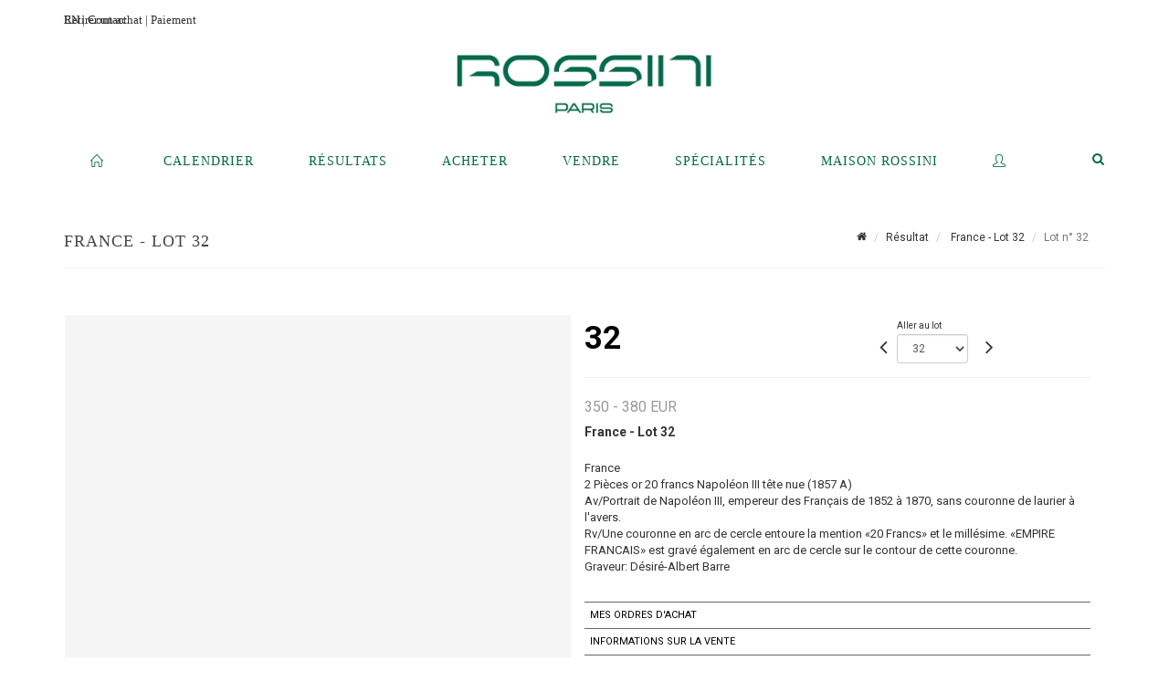

--- FILE ---
content_type: text/html;charset=UTF-8
request_url: https://www.rossini.fr/lot/83460/7653293
body_size: 70702
content:
<!doctype html>
<html lang="fr" class="no-js">
<head>
    <meta http-equiv="Content-Type" content="text/html; charset=UTF-8">
    <meta http-equiv="X-UA-Compatible" content="IE=edge,chrome=1">
    <title> France - Lot 32 </title>
    
    
        



    

     
         
         <meta property="og:title" content="France - Lot 32">
     
    
        <meta name="description" content="Toutes les informations sur le lot France
2 Pièces or 20 francs Napoléon III... - Lot 32 - Rossini"/>
		<meta property="og:description" content="Toutes les informations sur le lot France
2 Pièces or 20 francs Napoléon III... - Lot 32 - Rossini">
    
	
		<meta name="keywords" content="">
	




<meta name="language" content="fr">


<!-- HREF LANG -->


	
		<link rel="alternate" hreflang="en"
			  href="https://www.rossini.fr/en/lot/83460/7653293" />

	
		<link rel="canonical" href="https://www.rossini.fr/lot/83460/7653293" />
	
		<link rel="alternate" hreflang="fr"
			  href="https://www.rossini.fr/lot/83460/7653293" />




<meta name="viewport" content="width=device-width, initial-scale=1, maximum-scale=1"/>
<meta name="author" content="Rossini">
<meta name="identifier-url" content="">
<meta name="layout" content="main"/>
<meta property="og:site_name" content="Rossini">
<meta property="og:locale" content="fr">
<meta property="og:url" content="https://www.rossini.fr/lot/83460/7653293"/>
<meta property="og:image" content="https://medias-static-sitescp.zonesecure.org/sitegenerique/62/logos/logo-0820250915131855.png"/>
<link rel="shortcut icon" href="https://medias-static-sitescp.zonesecure.org/sitegenerique/62/logos/logo-09-_1_20260107154903.ico" type="image/x-icon">
<link rel="icon" href="https://medias-static-sitescp.zonesecure.org/sitegenerique/62/logos/logo-09-_1_20260107154903.ico" />

<!-- GoogleFonts    ============================================= -->
<link href="https://fonts.googleapis.com/css?family=Roboto:" rel="stylesheet"><link href="https://fonts.googleapis.com/css?family=Roboto:700" rel="stylesheet">
<!-- Stylesheets    ============================================= -->

<link rel="stylesheet" href="/assets/bootstrap-2702cc3efe0973add8272e0853ab03a3.css"/>
<link rel="stylesheet" href="/assets/font-awesome/css/font-awesome.min-84f0e98c247f3592f710ccde278d799c.css"/>
<link rel="stylesheet" href="/assets/style-6f91c0476104ee16f6fea9387a0decc9.css"/>
<link rel="stylesheet" href="/assets/font-icons-2145a7dee7ed7e44ae2f1897272842b8.css"/>
<link rel="stylesheet" href="/assets/icomoon-36189714d365d3d2ad41c87302fc4927.css"/>
<link rel="stylesheet" href="/assets/animate-ca9c031f7663c9e52b815d368f541c0e.css"/>
<link rel="stylesheet" href="/assets/magnific-popup-bd76b2742b05e58017f0fe452a612c2c.css"/>
<link rel="stylesheet" href="/assets/responsive-8fa874eb92fb7932dfb539001ee06bdd.css"/>


<!-- REVOLUTION SLIDER	============================================= -->
<link rel="stylesheet" href="https://cdn.drouot.com/assets?name=revolution_slider/css/layers.css">
<link rel="stylesheet" href="https://cdn.drouot.com/assets?name=revolution_slider/css/settings.css">
<link rel="stylesheet" href="https://cdn.drouot.com/assets?name=revolution_slider/css/navigation.css">


<link rel="stylesheet" href="/assets/jquery_toast/jquery.toast-45c7a0d117e54c9e9a29b32ba06784a8.css"/>
<link rel="stylesheet" href="/assets/cp-088cf35f8f3474c63d77b7860a79b0ee.css"/>
<script type="text/javascript" src="https://cdn.drouot.com/assets?name=cpg/jquery-743584baf8fc09dcd82ba03b2c8d990e.js"></script>

<!--[if lt IE 9]>
    <script src="http://css3-mediaqueries-js.googlecode.com/svn/trunk/css3-mediaqueries.js"></script>
<![endif]-->

<!-- CAROUSEL	============================================= -->
<script type="text/javascript" src="/assets/include/carousel-plugin/owl.carousel.min-58f126a356f7a1eb5ef4de741979f957.js" ></script>

<style type="text/css">
.openseadragon { background-color: #ffffff; border: 1px solid #ffffff; color: #333333; height: 600px; width: 400px; }
/* ******************************** GENERAL OPTIONS ******************************** */
.cpgen-container{
width:100%;margin-left:auto;margin-right:auto;padding-left : 0px ; padding-top : 0px ;padding-right : 0px ; padding-bottom : 0px ;}

/* ******************************** TYPOGRAPHY ******************************** */

    /*  BODY ============== */
    body {color : #333333;text-transform: none;font-family: Roboto, Arial, Helvetica, sans-serif ;/*font-style : ;font-weight : ;*/font-size : 14px;letter-spacing : 0px;}
    body a:link {color : #333333;}
    body a:visited {color : #333333;}
    body a:hover {color : #333333;}

    /*  NAV ============== */
    nav {color : #05694B;text-transform: uppercase;font-family: Georgia, serif, Arial, Helvetica, sans-serif ;/*font-style : ;font-weight : ;*/font-size : 14px;letter-spacing : 0px;}
    nav a:link {color : #05694B;}
    nav a:visited {color : #05694B;}
    nav a:hover {color : #000000;}

    /*  FOOTER ============== */
    footer {color : #ffffff;text-transform: none;font-family: Roboto, Arial, Helvetica, sans-serif ;/*font-style : ;font-weight : ;*/font-size : 14px;letter-spacing : 0px;}
    footer a:link {color : #ffffff;}
    footer a:visited {color : #ffffff;}
    footer a:hover {color : #ffffff;}

    /*  H1 ============== */
    h1 {color : #05694B;text-transform: uppercase;font-family: Georgia, serif, Arial, Helvetica, sans-serif ;/*font-style : ;font-weight : ;*/font-size : 23px;letter-spacing : 0px;}
    h1 a:link {color : #05694B;}
    h1 a:visited {color : #05694B;}
    h1 a:hover {color : #05694B;}

    /*  H2 ============== */
    h2 {color : #05694B;text-transform: none;font-family: Roboto, Arial, Helvetica, sans-serif ;/*font-style : ;font-weight : ;*/font-size : 15px;letter-spacing : 0px;}
    h2 a:link {color : #05694B;}
    h2 a:visited {color : #05694B;}
    h2 a:hover {color : #05694B;}

    /*  H3 ============== */
    h3 {color : #05694B;text-transform: none;font-family: Roboto, Arial, Helvetica, sans-serif ;/*font-style : ;font-weight : ;*/font-size : 16px;letter-spacing : 0px;}
    h3 a:link {color : #05694B;}
    h3 a:visited {color : #05694B;}
    h3 a:hover {color : #05694B;}

    /*  H4 ============== */
    h4 {color : #05694B;text-transform: none;font-family: Roboto, Arial, Helvetica, sans-serif ;/*font-style : ;font-weight : ;*/font-size : 15px;letter-spacing : 0px;}
    h4 a:link {color : #05694B;}
    h4 a:visited {color : #05694B;}
    h4 a:hover {color : #05694B;}

    /*  H5 ============== */
    h5 {color : #05694B;text-transform: none;font-family: Roboto, Arial, Helvetica, sans-serif ;/*font-style : ;font-weight : ;*/font-size : 14px;letter-spacing : 0px;}
    h5 a:link {color : #05694B;}
    h5 a:visited {color : #05694B;}
    h5 a:hover {color : #05694B;}

    /*  H6 ============== */
    h6 {color : #05694B;text-transform: none;font-family: Roboto, Arial, Helvetica, sans-serif ;/*font-style : ;font-weight : ;*/font-size : 14px;letter-spacing : 0px;}
    h6 a:link {color : #05694B;}
    h6 a:visited {color : #05694B;}
    h6 a:hover {color : #05694B;}


/* ******************************** LOGO ******************************** */
#cpgenlogo{margin-left : px ;margin-top : px ;margin-right : px ;margin-bottom : px ; float: left;}

/* ******************************** HEADER ******************************** */

.cpgen-header {padding-left : 0px ;padding-top : 0px ;
padding-right : 0px ;padding-bottom : 20px ;margin-left : 0px ;margin-top : 0px ;margin-right : 0px ;margin-bottom : 0px ;background-color : #ffffff ;border-top: 0px solid #ffffff;border-bottom: 0px solid #ffffff;}


/* ******************************** MENU ******************************** */
#cpgen-menu {background-color : #ffffff;}
#header.sticky-header #primary-menu ul li {padding-left : 0px ;padding-top : 0px ;padding-right : 0px ;padding-bottom : 20px;}
#cpgen-menu li:hover{background:#ffffff;}
#primary-menu {font-weight: normal !important;background-color : #ffffff;float:left;}
#header.sticky-header:not(.static-sticky) #primary-menu > ul > li > a {line-height:40px;}
#header.sticky-header #header-wrap{height: 40px;background-color : #ffffff;color : #477380 ;}
#header.sticky-header #header-wrap img{max-height:40px;}
#primary-menu , #primary-menu.style-2 {height: 40px;}
#primary-menu.style-2 > div > ul > li > a{height: 40px;}
.device-sm #header.sticky-style-2 #header-wrap, .device-xs #header.sticky-style-2 #header-wrap, .device-xxs #header.sticky-style-2 #header-wrap{background-color : #ffffff;}
#header.sticky-style-2 #header-wrap, #header.sticky-style-3 #header-wrap, #primary-menu.style-2 > div > ul > li > a {height:40px;line-height:40px}
#primary-menu.style-2 ul ul, #primary-menu.style-2 ul li .mega-menu-content{top:40px}

#primary-menu-trigger {background-color:#ffffff !important;}
#primary-menu-trigger .icon-reorder{color:#05694B !important;}
#header.transparent-header.full-header #primary-menu > ul { border-right-color: rgba(0,0,0,0.1); }
#primary-menu ul {list-style: none;	height:40px;	margin: 0;}
#primary-menu > ul {float: left; }
#primary-menu ul li.mega-menu { position: inherit; }
#primary-menu ul li:first-child { margin-left: 0; }
#primary-menu ul li a {padding-left : 29px ;padding-top : 3px ;padding-right : 29px;padding-bottom : 3px ; height: 40px;line-height: 40px;}
#primary-menu ul li .mega-menu-content {background-color: #ffffff;	border-top: 2px solid #ffffff;}
#primary-menu ul ul{background-color: #ffffff; width:250px;display: none;}
#primary-menu ul ul a {	color: #05694B !important;}
#primary-menu ul ul li:hover > a {background-color: #ffffff !important;color: #05694B!important;}
#primary-menu .dropdown hr{color : #ffffff;}
#primary-menu .container #top-search form input{color: #05694B!important;}
#primary-menu .container #top-search form input::placeholder {color:#05694B!important;}

/* ******************************** BACKGROUND ******************************** */
body{background-color:#ffffff;background-image: ;background-repeat: ;}


/* ******************************** FOOTER ******************************** */
#footer{padding-left : 0px ;padding-top : 35px ;padding-right : 0px ;padding-bottom : 0px ;margin-left : 0px ;margin-top : 0px ;margin-right : 0px ;margin-bottom : 0px ;border-top: 1px solid #05694B;border-bottom: 0px solid #05694B ;background : #05694b;color : #ffffff ; }
#footer a{#ffffff ;}



/* ******************************** SOCIAL ******************************** */
.cpgen-header .cpgen-social {font-size:1000;color:#000000;}
.cpgen-footer .cpgen-social {font-size:10;color:#000000;}

#primary-menu ul li .mega-menu-content  {width: 100% !important; }
</style>
<link rel="stylesheet" href="https://medias-static-sitescp.zonesecure.org/sitegenerique/62/css/cssFile20260122104713.css" type="text/css" />

<script type="text/javascript" src="https://cdn.drouot.com/assets?name=cpg/cookiechoices-abc20e1381d834f5f6bf5378262b9b5c.js"></script>
<script>
    window.dataLayer = window.dataLayer || [];
    function gtag(){dataLayer.push(arguments);}

    gtag('consent', 'default', {
        'ad_storage': 'denied',
        'ad_user_data': 'denied',
        'ad_personalization': 'denied',
        'analytics_storage': 'denied'
    });
</script>

    <!-- Google tag (gtag.js) -->
        <script async src="https://www.googletagmanager.com/gtag/js?id=G-M2VJ74SB5S"></script>
        <script>
            if (!isTrackingActivated()) {
                window['ga-disable-G-M2VJ74SB5S'] = true;
            } else {
                gtag('js', new Date());
                gtag('config', 'G-M2VJ74SB5S');
                updateGtagConsent('granted');
            }
        </script>
    <!-- End Google tag (gtag.js) -->




    <link rel="stylesheet" href="https://cdnjs.cloudflare.com/ajax/libs/font-awesome/6.5.0/css/all.min.css">


    
    <script src="https://cdn.jsdelivr.net/npm/vanilla-lazyload@17.1.2/dist/lazyload.min.js"></script>

</head>
<body class="fr">



<div class="cpgen-container">
    
    <div class="cpgen-header">
        
            <div id="top-bar">
    <div class="container clearfix">
        <div class="col_half nobottommargin flags">
            <div class="top-links">
                
    
        <a href="/en/lot/83460/7653293" class="languegb">
            <img src="/assets/flags/gb-91583bd9501e5849846045852a312edf.png" />
        </a>
    

    


                <a href="/ou-nous-trouver" target="_blank">Contact</a>
            </div>
        </div>

        <div class="col_half fright  nobottommargin social">
            <div id="top-social">
                <ul>
    

    

    

    

    

        

            <li><a target="_blank"
                   href="https://www.instagram.com/rossini_auction/?hl=fr"
                   class="si-instagram"><span class="ts-icon"><i class="icon-instagram"></i>
                </span><span class="ts-text">instagram</span></a></li>

        
    

    

    

    

        

            <li><a target="_blank"
                   href="https://www.facebook.com/RossiniMaisonDeVentesAuxEncheres/"
                   class="si-facebook"><span class="ts-icon"><i class="icon-facebook"></i>
                </span><span class="ts-text">facebook</span></a></li>

        
    

    

    

</ul>
            </div>
        </div>
    </div>
</div>
<header id="header" class="header6 sticky-style-2">
    <div class="container clearfix">
        <div id="primary-menu-trigger"><i class="icon-reorder"></i></div>
        <div id="cpgenlogo">
            <!-- Logo  ============================================= -->
            <div id="logo">
                <a href="/"
                   class="standard-logo"
                   data-dark-logo="https://medias-static-sitescp.zonesecure.org/sitegenerique/62/logos/logo-0820250915131855.png">
                    <img style=""
                         src="https://medias-static-sitescp.zonesecure.org/sitegenerique/62/logos/logo-0820250915131855.png"
                         alt="Rossini">
                </a>
                <a href="/"
                   class="retina-logo"
                   data-dark-logo="https://medias-static-sitescp.zonesecure.org/sitegenerique/62/logos/logo-0820250915131855.png"><img src="https://medias-static-sitescp.zonesecure.org/sitegenerique/62/logos/logo-0820250915131855.png" alt="Rossini"></a>
            </div>
            <!-- #logo end -->
        </div>
        <div class="texteHeader">
            <a href="/retraits-des-objets" target="_blank">Retirer un achat</a> | <a href="/paiement-en-ligne" target="_blank">Paiement</a>
        </div>
    </div>
    <div id="cpgen-menu">
        <div id="header-wrap"
             class="container">
            <nav id="primary-menu" class="style-2">
    <div class="container clearfix">
        <ul>

    <li>
        
            <a href="/" >
                <div>
                    <i class='icon-line2-home'></i>
                </div>
            </a>
        
        
    </li>

    <li>
        
            <a href="/ventes-a-venir" >
                <div>
                    Calendrier
                </div>
            </a>
        
        
    </li>

    <li>
        
            <a href="/resultats" >
                <div>
                    Résultats
                </div>
            </a>
        
        
    </li>

    <li>
        
            <a href="#" >
                <div>
                    Acheter
                </div>
            </a>
        
        
            <ul>
                

    <li>
        
            <a href="/retraits-des-objets" >
                <div>
                    Retrait des objets
                </div>
            </a>
        
        
    </li>

    <li>
        
            <a href="/paiement-en-ligne" >
                <div>
                    Paiement en ligne
                </div>
            </a>
        
        
    </li>

    <li>
        
            <a href="/caution-en-ligne" >
                <div>
                    Dépôt de caution
                </div>
            </a>
        
        
    </li>

            </ul>
        
    </li>

    <li>
        
            <a href="#" >
                <div>
                    Vendre
                </div>
            </a>
        
        
            <ul>
                

    <li>
        
            <a href="/prestations" >
                <div>
                    Les prestations
                </div>
            </a>
        
        
    </li>

    <li>
        
            <a href="/vendre" >
                <div>
                    Conditions de ventes Vendeur
                </div>
            </a>
        
        
    </li>

    <li>
        
            <a href="#" >
                <div>
                    Estimation en région
                </div>
            </a>
        
        
            <ul>
                

    <li>
        
            <a href="/estimation-auvergne-rhone-alpes" >
                <div>
                    Auvergne-Rhône-Alpes
                </div>
            </a>
        
        
    </li>

    <li>
        
            <a href="/estimation-bourgogne-franche-Comte" >
                <div>
                    Bourgogne-Franche-Comté
                </div>
            </a>
        
        
    </li>

    <li>
        
            <a href="/estimation-bretagne" >
                <div>
                    Bretagne
                </div>
            </a>
        
        
    </li>

    <li>
        
            <a href="/estimation-centre-val-de-loire" >
                <div>
                    Centre-Val de Loire
                </div>
            </a>
        
        
    </li>

    <li>
        
            <a href="/estimation-corse" >
                <div>
                    Corse
                </div>
            </a>
        
        
    </li>

    <li>
        
            <a href="/estimation-grand-est" >
                <div>
                    Grand Est
                </div>
            </a>
        
        
    </li>

    <li>
        
            <a href="/estimation-ile-de-france" >
                <div>
                    Île-de-France
                </div>
            </a>
        
        
    </li>

    <li>
        
            <a href="/estimation-normandie" >
                <div>
                    Normandie
                </div>
            </a>
        
        
    </li>

    <li>
        
            <a href="/estimation-nouvelle-aquitaine" >
                <div>
                    Nouvelle-Aquitaine
                </div>
            </a>
        
        
    </li>

    <li>
        
            <a href="/estimation-occitanie" >
                <div>
                    Occitanie
                </div>
            </a>
        
        
    </li>

    <li>
        
            <a href="/estimation-pays-de-la-loire" >
                <div>
                    Pays de la Loire
                </div>
            </a>
        
        
    </li>

    <li>
        
            <a href="/estimation-provence-cote-azur" >
                <div>
                    Provence-Alpes-Côte d'Azur
                </div>
            </a>
        
        
    </li>

    <li>
        
            <a href="/estimation-etranger" >
                <div>
                    Etranger
                </div>
            </a>
        
        
    </li>

            </ul>
        
    </li>

    <li>
        
            <a href="/estimation-en-ligne" >
                <div>
                    Estimations en ligne
                </div>
            </a>
        
        
    </li>

    <li>
        
            <a href="/salle-des-ventes" >
                <div>
                    Salle des ventes
                </div>
            </a>
        
        
    </li>

            </ul>
        
    </li>

    <li>
        
            <a href="/specialites" >
                <div>
                    Spécialités
                </div>
            </a>
        
        
    </li>

    <li>
        
            <a href="#" >
                <div>
                    Maison Rossini
                </div>
            </a>
        
        
            <ul>
                

    <li>
        
            <a href="/a-propos" >
                <div>
                    À propos
                </div>
            </a>
        
        
    </li>

    <li>
        
            <a href="/equipe" >
                <div>
                    L'équipe rossini
                </div>
            </a>
        
        
    </li>

    <li>
        
            <a href="/ou-nous-trouver" >
                <div>
                    Contact
                </div>
            </a>
        
        
    </li>

    <li>
        
            <a href="/newsletter" >
                <div>
                    Newsletter
                </div>
            </a>
        
        
    </li>

    <li>
        
            <a href="/actualites" >
                <div>
                    Nos actualités
                </div>
            </a>
        
        
    </li>

            </ul>
        
    </li>

    <li>
        
            <a href="https://int.rossini.fr/membre/login" target='_blank'>
                <div>
                    <i class='icon-line2-user'></i>
                </div>
            </a>
        
        
    </li>
</ul>
            
<div id="top-cart">
    <a href="#" id="top-cart-trigger">
        <i class="icon-legal"></i>
    </a>
    <div class="top-cart-content" id="top-cart-content">
        <div class="top-cart-title">
            <p>Ordres d'achats </p>
        </div>
        <div class="top-cart-items" id="top-cart-items">
            <template id="cart-item-list">
                <div class="top-cart-item clearfix">
                    <div class="top-cart-item-desc">
                        <a href="/null/null"></a>
                        <span class="top-cart-item-price"></span>
                        <span class="top-cart-item-price"></span>
                    </div>
                </div>
            </template>
        </div>
    </div>
</div><!-- #top-cart end -->

<script type="text/javascript">
    function getQueryVariable(variable) {
        let query = window.location.search.substring(1);
        let vars = query.split('&');
        for (let i = 0; i < vars.length; i++) {
            let pair = vars[i].split("=");
            if (pair[0] === variable) {return pair[1];}
        }
        return false;
    }
    $(document).ready(function() {
        panierSize = 0;
        if (window.localStorage.getItem("panier") !== null && window.localStorage.getItem("panier") !== '') {
            panier = getPanier();
            panierSize = Object.keys(panier.lots).length;
        }
        if (window.location.search.indexOf("okLots") !== -1) {
            let lotIds = getQueryVariable("okLots").split(",");
            for (let i in lotIds) {
                deleteOrdre(lotIds[i]);
            }
            panierSize = Object.keys(panier.lots).length;
        }
        if (panierSize > 0) {
            $.toast({
                icon: 'info',
                text : "<p class=''>N'oubliez pas de valider définitivement vos ordres d'achat dans votre <a href='/ordre'>panier</a>.</p>",
                allowToastClose: true,
                showHideTransition : 'slide',  // It can be plain, fade or slide
                hideAfter : false,             // `false` to make it sticky or time in miliseconds to hide after
                stack : 2,                     // `false` to show one stack at a time count showing the number of toasts that can be shown at once
                textAlign : 'left',            // Alignment of text i.e. left, right, center
                position : 'top-right'       // bottom-left or bottom-right or bottom-center or top-left or top-right or top-center or mid-center or an object representing the left, right, top, bottom values to position the toast on page
            })
            Object.keys(panier.lots).forEach(function (lotId) {
                let t = document.querySelector('#cart-item-list');
                let a = t.content.querySelectorAll("a");
                a[0].textContent = "lot n° "+panier.lots[lotId].n;
                let s = t.content.querySelectorAll("span");
                s[0].textContent = panier.lots[lotId].d;
                if (panier.lots[lotId].m === -1) {
                    s[1].textContent = 'Enchère Téléphone';
                } else {
                    s[1].textContent = panier.lots[lotId].m + ' ' + panier.lots[lotId].c;
                }

                let x = document.getElementById("top-cart-items");
                let clone = document.importNode(t.content, true);
                x.appendChild(clone)
            })

            let panierSizeSpan = document.createElement("span");
            panierSizeSpan.textContent = window.panierSize.toString();
            document.getElementById("top-cart-trigger").appendChild(panierSizeSpan);

            let btnPanier = document.createElement("a");
            btnPanier.rel = "nofollow";
            btnPanier.className = "button button-3d button-small nomargin fright";
            btnPanier.textContent = 'Envoyer mes ordres';
            btnPanier.href = '/null/null';
            let btnPanierDiv = document.createElement("div");
            btnPanierDiv.className = "top-cart-action clearfix";
            btnPanierDiv.appendChild(btnPanier);

            document.getElementById("top-cart-content").appendChild(btnPanierDiv);
        } else {
            let panierList = document.createElement("p");
            panierList.textContent = "Votre liste d'ordre est vide, naviguez dans le catalogue pour ajouter vos ordres.";
            document.getElementById("top-cart-items").appendChild(panierList);
        }

    });
</script>

            
                <div id="top-search">
                    <a href="#" id="top-search-trigger"><i class="icon-search3"></i><i class="icon-line-cross"></i></a>
                    <form action="/recherche" method="get">
                        <input type="text" name="query" class="form-control" value="" placeholder="Recherchez un lot, un artiste">
                        <input type="submit" class="loupe" id="AccueilBtChercher" value="">
                    </form>
                </div>
            
    </div>
</nav>
        </div>
    </div>
</header>

        
    </div>

    <div class="container">
        
        
            <div class="clear"></div>

<div class="basic layoutsPage">
    <div class="layoutsExemple col-md-12">
        
<section id="page-title" class="page-title-mini page-title-nobg">
    <div class="clearfix">
        <h1>
            France - Lot 32
        </h1>
        <ol class="breadcrumb">
            <li><a href='/'>
                <icon class='icon-home2'></icon>
            </a></li>
            <li><a href='/resultats'>Résultat</a>
            </li>
            <li><a href="/catalogue/83460-pieces-dor-bijoux-montres-orfevrerie-mode">
                France - Lot 32
            </a></li>
            <li class="active">Lot n° 32&nbsp;</li>
        </ol>
    </div>
</section>
<section id="content">
    <div class="detailLot content-wrap Vente83460 Etude162 Etude2">
            <div class="single-product">
                <div class="product">
                    <div class="col-xs-12 col-md-6 product-img noPaddingLeft">
                        
                            
<script type="text/javascript" src="https://cdn.drouot.com/assets?name=openseadragon/openseadragon.min.js"></script>
<div class="col-xs-12 padding0">
    <div id="zoomImage" class="openseadragon">
        <div id="toolbarDiv"></div>
        
        <script type="text/javascript">
            var viewer = OpenSeadragon({
                        id:            "zoomImage",
                        prefixUrl:     "https://cdn.drouot.com/assets?name=openseadragon/images/",
                        showNavigator:  true,
                        toolbar:       "toolbarDiv",
                        nextButton:     "next",
                        previousButton: "previous",
                        autoHideControls: false,
                        maxZoomPixelRatio: 3,
                        minZoomPixelRatio: 0.5,
                        navigatorSizeRatio: 0.12,
                        controlsFadeDelay: 0,
                        controlsFadeLength: 500,
                        showReferenceStrip: false,
                        animationTime: 0.8,
                        imageSmoothingEnabled: true,
                    });
                    $(document).ready(function() {
//                        setTimeout( function(){
//                                   innerHTML2 = $(".intercom-launcher-discovery-frame").contents().find("html").html();
//                                   innerHTML = $('.intercom-launcher-frame').contents().find("html").html();
//                                   innerHTML3 = $("#intercom-frame").contents().find("html").html();
//                               }, 3000);
                        var tiles = [
                            
                        ];
                        var tile = 0;
                        var length = tiles.length - 2;
                        viewer.addTiledImage(tiles[0]); //init sur la première image
                        $(".thumbPreview").click(function() { //quand on clique ça change l'image
                            tile = parseInt($(this).data("thumb-index"));
                            viewer.close();
                            viewer.addTiledImage(tiles[parseInt($(this).data("thumb-index"))]);
                        });
                        var container = $('div.image-container');
                        $("#next").click(function() {
                            if (tile <= length) {
                                tile++;
                            } else {
                                tile = 0;
                            }
                            viewer.close();
                            viewer.addTiledImage(tiles[tile]);
                            scrollTo=$("#thumbImage-"+tile);
                            container.animate({
                                scrollTop: scrollTo.offset().top - container.offset().top + container.scrollTop()
                            })
                        });
                        $("#previous").click(function() {
                            if (tile === 0) {
                                tile = length + 1;
                            } else {
                                tile--;
                            }
                            viewer.close();
                            viewer.addTiledImage(tiles[tile]);
                            scrollTo=$("#thumbImage-"+tile);
                            container.animate({
                                scrollTop: scrollTo.offset().top - container.offset().top + container.scrollTop()
                            })
                        });
        });

    </script>
        <noscript>
            
        </noscript>
    </div>
</div>

<div class="clear"></div>
<div class="col-xs-12 noPaddingLeft thumbBlocmaster">
    
</div>
                        
                    </div>

                    <div class="col-xs-12 col-md-6 product-desc">
                        <div class="fiche_numero_lot">
                            <span class="fiche_lot_label">Lot</span> <span class="fiche_lot_labelnum">n°</span> <span class="fiche_lot_num">32</span>
                        </div>
                        <div class="col-md-5 padding0 floatRight">
                            
<div class="lot_navigation">
    <div class="lot_prec_suiv">
        <span class="lot_precedent col-xs-1 padding0" onclick="javascript:jQuery('#preview-form').submit()">
            
                <form id="preview-form" method="post" action="/action/goToLot?id=7653291" style="display: inline-block;margin-top: 7px;">
                    <input type="hidden" name="cpId" value="62"/>
                    <input type="hidden" name="venteId" value="83460"/>
                    <input type="hidden" name="newLang" value="fr"/>
                    <i class="icon-angle-left" style="font-size:24px;cursor:pointer;"></i>
                </form>
            
        </span>
        <span class="lot_combo col-xs-6 col-md-5 padding0 alignCenter">
            <span class="info_cache font10 alignCenter">Aller au lot</span>
            <form id="combo-form" class="form-group"
                  action="/action/goToLot"
                  method="post"
                  style="display: inline-block;">
                <input type="hidden" name="cpId" value="62"/>
                <input type="hidden" name="venteId" value="83460"/>
                <input type="hidden" name="newLang" value="fr"/>
                <select id="combo-num" class="form-control" name="id" style="height:32px; width:auto; font-size: 12px; min-width:75px; " onchange="this.form.submit()" >
<option value="7653231" >1</option>
<option value="7653233" >2</option>
<option value="7653235" >3</option>
<option value="7653237" >4</option>
<option value="7653239" >5</option>
<option value="7653241" >6</option>
<option value="7653243" >7</option>
<option value="7653245" >8</option>
<option value="7653247" >9</option>
<option value="7653249" >10</option>
<option value="7653251" >11</option>
<option value="7653253" >12</option>
<option value="7653255" >13</option>
<option value="7653257" >14</option>
<option value="7653259" >15</option>
<option value="7653261" >16</option>
<option value="7653263" >17</option>
<option value="7653265" >18</option>
<option value="7653267" >19</option>
<option value="7653269" >20</option>
<option value="7653271" >21</option>
<option value="7653273" >22</option>
<option value="7653275" >23</option>
<option value="7653277" >24</option>
<option value="7653279" >25</option>
<option value="7653281" >26</option>
<option value="7653283" >27</option>
<option value="7653285" >28</option>
<option value="7653287" >29</option>
<option value="7653289" >30</option>
<option value="7653291" >31</option>
<option value="7653293" selected="selected" >32</option>
<option value="7653295" >33</option>
<option value="7653297" >34</option>
<option value="7653299" >35</option>
<option value="7653301" >36</option>
<option value="7653303" >37</option>
<option value="7653305" >38</option>
<option value="7653307" >39</option>
<option value="7653309" >40</option>
<option value="7653311" >41</option>
<option value="7653313" >42</option>
<option value="7653315" >43</option>
<option value="7653317" >44</option>
<option value="7653319" >45</option>
<option value="7653321" >46</option>
<option value="7653323" >47</option>
<option value="7653325" >48</option>
<option value="7653327" >49</option>
<option value="7653329" >50</option>
<option value="7653331" >51</option>
<option value="7653333" >52</option>
<option value="7653335" >53</option>
<option value="7653337" >54</option>
<option value="7653339" >55</option>
<option value="7653341" >56</option>
<option value="7653343" >57</option>
<option value="7653345" >58</option>
<option value="7653347" >59</option>
<option value="7653349" >60</option>
<option value="7653351" >61</option>
<option value="7653353" >62</option>
<option value="7653355" >63</option>
<option value="7653357" >64</option>
<option value="7653359" >65</option>
<option value="7653361" >66</option>
<option value="7653363" >67</option>
<option value="7653365" >68</option>
<option value="7653367" >69</option>
<option value="7653369" >70</option>
<option value="7653371" >71</option>
<option value="7653373" >72</option>
<option value="7653375" >73</option>
<option value="7653377" >74</option>
<option value="7653379" >75</option>
<option value="7653381" >76</option>
<option value="7653383" >77</option>
<option value="7653385" >78</option>
<option value="7653387" >79</option>
<option value="7653389" >80</option>
<option value="7653391" >81</option>
<option value="7653393" >82</option>
<option value="7653395" >83</option>
<option value="7653397" >84</option>
<option value="7653399" >85</option>
<option value="7653401" >86</option>
<option value="7653403" >87</option>
<option value="7653405" >88</option>
<option value="7653407" >89</option>
<option value="7653409" >90</option>
<option value="7653411" >91</option>
<option value="7653413" >92</option>
<option value="7653415" >93</option>
<option value="7653417" >94</option>
<option value="7653419" >95</option>
<option value="7653421" >96</option>
<option value="7653423" >97</option>
<option value="7653425" >98</option>
<option value="7656731" >99-B</option>
<option value="7656733" >99-C</option>
<option value="7653427" >99</option>
<option value="7653429" >100</option>
<option value="7653431" >101</option>
<option value="7653433" >102</option>
<option value="7653435" >103</option>
<option value="7653437" >104</option>
<option value="7653439" >105</option>
<option value="7653441" >106</option>
<option value="7653443" >107</option>
<option value="7653445" >108</option>
<option value="7653447" >109</option>
<option value="7653449" >110</option>
<option value="7653451" >111</option>
<option value="7653453" >112</option>
<option value="7653455" >113</option>
<option value="7653457" >114</option>
<option value="7653459" >115</option>
<option value="7653461" >116</option>
<option value="7653463" >117</option>
<option value="7653465" >118</option>
<option value="7653467" >119</option>
<option value="7653469" >120</option>
<option value="7653471" >121</option>
<option value="7653473" >122</option>
<option value="7653475" >123</option>
<option value="7653477" >124</option>
<option value="7653479" >125</option>
<option value="7653481" >126</option>
<option value="7653483" >127</option>
<option value="7653485" >128</option>
<option value="7653487" >129</option>
<option value="7653489" >130</option>
<option value="7653491" >131</option>
<option value="7653493" >132</option>
<option value="7653495" >133</option>
<option value="7653497" >134</option>
<option value="7653499" >135</option>
<option value="7653501" >136</option>
<option value="7653503" >137</option>
<option value="7653505" >138</option>
<option value="7653507" >139</option>
<option value="7653509" >141</option>
<option value="7653511" >142</option>
<option value="7653513" >143</option>
<option value="7653515" >144</option>
<option value="7653517" >145</option>
<option value="7653519" >146</option>
<option value="7653521" >147</option>
<option value="7653523" >148</option>
<option value="7653525" >149</option>
<option value="7653527" >150</option>
<option value="7653529" >151</option>
<option value="7653531" >152</option>
<option value="7653533" >153</option>
<option value="7653535" >154</option>
<option value="7653537" >155</option>
<option value="7653539" >156</option>
<option value="7653541" >157</option>
<option value="7653543" >158</option>
<option value="7653545" >159</option>
<option value="7653547" >160</option>
<option value="7698341" >161-F</option>
<option value="7698343" >161-G</option>
<option value="7698345" >161-H</option>
<option value="7698347" >161-I</option>
<option value="7698339" >161-E</option>
<option value="7653549" >161</option>
<option value="7698333" >161-B</option>
<option value="7698335" >161-C</option>
<option value="7698337" >161-D</option>
<option value="7653551" >162</option>
<option value="7653553" >163</option>
<option value="7653555" >164</option>
<option value="7653557" >165</option>
<option value="7653559" >166</option>
<option value="7653561" >167</option>
<option value="7653563" >168</option>
<option value="7653565" >169</option>
<option value="7653567" >170</option>
<option value="7656737" >170-C</option>
<option value="7656735" >170-B</option>
<option value="7653569" >171</option>
<option value="7653571" >172</option>
<option value="7653573" >173</option>
<option value="7653575" >174</option>
<option value="7653577" >175</option>
<option value="7653579" >176</option>
<option value="7653581" >177</option>
<option value="7653583" >178</option>
<option value="7653585" >179</option>
<option value="7653587" >180</option>
<option value="7653589" >181</option>
<option value="7653591" >182</option>
<option value="7653593" >183</option>
<option value="7653595" >184</option>
<option value="7653597" >185</option>
<option value="7653599" >186</option>
<option value="7653601" >187</option>
<option value="7653603" >188</option>
<option value="7653605" >189</option>
<option value="7656739" >189-B</option>
<option value="7657745" >189-C</option>
<option value="7653613" >190-D</option>
<option value="7653607" >190</option>
<option value="7653609" >190-B</option>
<option value="7653611" >190-C</option>
<option value="7653615" >190-E</option>
<option value="7653617" >190-F</option>
<option value="7653619" >191</option>
<option value="7653621" >192</option>
<option value="7653623" >193</option>
<option value="7653625" >194</option>
<option value="7653627" >195</option>
<option value="7653629" >195-B</option>
<option value="7653631" >196</option>
<option value="7653633" >197</option>
<option value="7653635" >198</option>
<option value="7653637" >199</option>
<option value="7653639" >200</option>
<option value="7653641" >201</option>
<option value="7653643" >202</option>
<option value="7653645" >203</option>
<option value="7653647" >204</option>
<option value="7653649" >205</option>
<option value="7653651" >206</option>
<option value="7657747" >206-B</option>
<option value="7653653" >207</option>
<option value="7653655" >208</option>
<option value="7653657" >209</option>
<option value="7653659" >210</option>
<option value="7653661" >211</option>
<option value="7653663" >212</option>
<option value="7653665" >213</option>
<option value="7653667" >214</option>
<option value="7653669" >215</option>
<option value="7653671" >216</option>
<option value="7653673" >218</option>
<option value="7693695" >219-B</option>
<option value="7653675" >219</option>
<option value="7653677" >220</option>
<option value="7653679" >221</option>
<option value="7653681" >222</option>
<option value="7653683" >223</option>
<option value="7653685" >224</option>
<option value="7653687" >225</option>
<option value="7653689" >226</option>
<option value="7653691" >227</option>
<option value="7653693" >228</option>
<option value="7653695" >229</option>
<option value="7653697" >230</option>
<option value="7653699" >231</option>
<option value="7653701" >232</option>
<option value="7653703" >233</option>
<option value="7653705" >234</option>
<option value="7653707" >235</option>
<option value="7653709" >236</option>
<option value="7653711" >237</option>
<option value="7653713" >238</option>
<option value="7653715" >239</option>
<option value="7653717" >240</option>
<option value="7653719" >241</option>
<option value="7653721" >242</option>
<option value="7653723" >243</option>
<option value="7653725" >244</option>
<option value="7653727" >245</option>
<option value="7653729" >246</option>
<option value="7653731" >247</option>
<option value="7653733" >248</option>
<option value="7653735" >249</option>
<option value="7653737" >250</option>
<option value="7653739" >251</option>
<option value="7653741" >252</option>
<option value="7653743" >253</option>
<option value="7653745" >254</option>
<option value="7653747" >255</option>
<option value="7653749" >256</option>
<option value="7653751" >257</option>
<option value="7653753" >258</option>
<option value="7653755" >259</option>
<option value="7653757" >260</option>
<option value="7653759" >261</option>
<option value="7653761" >262</option>
<option value="7653763" >263</option>
<option value="7653765" >264</option>
<option value="7653767" >265</option>
</select>

            </form>
        </span>
        <span class="lot_suivant col-xs-1 noPaddingRight noPaddingLeft" onclick="javascript:jQuery('#next-form').submit()">
            
                <form id="next-form" method="post" action="/action/goToLot?id=7653295" style="display: inline-block; margin-top: 7px;">
                    <i class="icon-angle-right" style="font-size:24px;cursor: pointer;"></i>
                    <input type="hidden" name="cpId" value="62"/>
                    <input type="hidden" name="venteId" value="83460"/>
                    <input type="hidden" name="newLang" value="fr"/>
                </form>
            
        </span>
    </div>
</div>
                        </div>

                        <div class="line"></div>
                        
                            <div class="estimLabelAff4">Estimation :</div>
                            <div class="estimAff4">
                                
                                    350 - 380
                                
                                EUR
                            </div>
                        

                        
                        <div class="fiche_ordre_achat">
                            
                        </div>
                        

                        <div class="fiche_titre_lot">
                            France - Lot 32
                        </div>

                        <div class="fiche_lot_description" id="lotDesc-7653293">France
2 Pièces or 20 francs Napoléon III tête nue (1857 A)
Av/Portrait de Napoléon III, empereur des Français de 1852 à 1870, sans couronne de laurier à l'avers.
Rv/Une couronne en arc de cercle entoure la mention «20 Francs» et le millésime. «EMPIRE FRANCAIS» est gravé également en arc de cercle sur le contour de cette couronne.
Graveur: Désiré-Albert Barre</div>
                        
                        <div id="description-modal" class="modal fade bs-example-modal-lg" tabindex="-1" role="dialog" aria-labelledby="description-modal">
    <div class="modal-dialog modal-lg" role="document">
        <div class="modal-content">
            <div class="modal-header">
                <button type="button" class="close" data-dismiss="modal" aria-hidden="true">&times;</button>
                <h4 class="modal-title">
                    Informations sur la vente - Pièces d'or - Bijoux - Montres - Orfèvrerie - Mode
                </h4>
            </div>

            <div class="modal-body">
                <div class="te">
                    <strong>Pièces d'or - Bijoux - Montres<br />Orfèvrerie - Mode</strong><br /><br /><u>Expositions publiques</u><br />Salle des Ventes Rossini<br />7, rue Rossini Paris 9e.<br />Mardi 13 juin de 14h à 18h,<br />Mercredi 14 juin de 11h à 18h,<br />Jeudi 15 juin de 11h à 12h<br /><br /><u>Experts</u><br />SAS DECHAUT – STETTEN et Associés<br />experts près la cour d’Appel de Paris<br />Marie de Noblet - Expert en Orfèvrerie - <a href="mailto:madenoblet@gmail.com" target="_blank">madenoblet@gmail.com</a><br />Tél. 01 42 60 27 14 – Fax. 01 49 27 91 46<br /><a href="mailto:thierrystetten@hotmail.com" target="_blank">thierrystetten@hotmail.com</a><br /><br /><u>Commissaire-priseur</u><br />Pascale MARCHANDET<br /><br /><u>Contact</u><br />Benoît TRIFFAULT-DAVID<br />01 53 34 55 03 <a href="mailto:btriffault@rossini.fr" target="_blank">btriffault@rossini.fr</a>
                </div>
            </div>

            <div class="modal-footer">
                <button type="button" class="btn btn-default" data-dismiss="modal">
                    Fermer
                </button>
            </div>
        </div>
    </div>
</div>
                        <div id="conditions-modal" class="modal fade bs-example-modal-lg" tabindex="-1" role="dialog" aria-labelledby="conditions-modal">
    <div class="modal-dialog modal-lg" role="document">
        <div class="modal-content">
            <div class="modal-header">
                <button type="button" class="close" data-dismiss="modal" aria-hidden="true">&times;</button>
                <h4 class="modal-title">
                    Conditions de vente - Pièces d'or - Bijoux - Montres - Orfèvrerie - Mode
                </h4>
            </div>

            <div class="modal-body">
                <div class="te">
                    <strong>CONDITIONS DE VENTE</strong><br /><br />La vente sera faite au comptant et conduite en Euros. Les frais attachés à la vente (hors magasinage et autres charges éventuelles) sont de 23 % Hors Taxes, soit 27,60 TTC.<br /><br />1. GARANTIES<br />Les attributions notion d'époque ont été établies compte - tenu des connaissances scientifiques et artistiques à la date de la vente. Ces mentions sont garanties pour une durée de 5 ans à partir de la date d'adjudication. Le délai de prescription pour une action en responsabilité à l’encontre de la maison de vente aux enchères ROSSINI est de 5 ans. L'ordre du catalogue sera suivi. Une exposition préalable permettant aux acquéreurs de se rendre compte de l'état des biens mis en vente, il ne sera admis aucune réclamation une fois l'adjudication prononcée. Les reproductions au catalogue des oeuvres sont aussi fidèles que possible, une différence de coloris ou de tons est néanmoins possible. Les dimensions ne sont données qu'à titre indicatif. La maison de vente aux enchères ROSSINI est couverte par les assurances responsabilité professionnelle et représentation des fonds prescrites par la loi. Tous nos experts sont couverts par une assurance responsabilité professionnelle.<br /><br />2. ENCHERES<br />- Ordre d'achat: Si vous souhaitez faire une offre d'achat par écrit, vous pouvez utiliser le formulaire prévu à cet effet en fin de catalogue. Celle - ci doit nous parvenir au plus tard 24 heures avant la vente, accompagnée de vos coordonnées bancaires.<br />- Enchères par téléphone: Si vous souhaitez enchérir par téléphone, veuillez en faire la demande par écrit en utilisant le formulaire prévu à cet effet, accompagné de vos coordonnées bancaires et d'un seul numéro de téléphone ou nous pourrons vous joindre, au plus tard 2 jours avant la vente. La SVV Rossini décline sa responsabilité en cas où la communication téléphonique n'aurait pu être établie. En cas de double enchère reconnue effective par le Commissaire - Priseur, le lot sera remis en vente, tous les amateurs présents pouvant concourir à cette deuxième mise en adjudication.<br /><br />3. DÉFAUT DE PAIEMENT<br />En application de l'article L. 441- 6 du Code du Commerce, en cas de retard de paiement supérieur ou égal à 30 jours après la vente, des pénalités de retard égales à 11,37 % du montant de l'adjudication (charges et taxes comprises) seront demandées à l'acheteur. L'application de cette clause ne fait pas obstacle à l'allocation de dommages et intérêts et aux dépens de la procédure qui serait nécessaire, et ne préjuge pas de l'éventuelle mise en œuvre de la procédure de folle enchère.<br />Ces dommages ne seront en aucun cas inférieurs aux honoraires acheteurs et vendeurs qui auraient été facturés en cas de bonne résolution de la vente.<br /><br />4. FOLLE ENCHÈRE<br />Par dérogation de l'Art.14 de la loi du 10 juillet 2000: «À défaut de paiement par l'adjudicataire, après mise en demeure restée infructueuse, le bien est remis en vente à la demande du vendeur sur folle enchère de l'adjudicataire défaillant; si le vendeur ne formule pas cette demande dans un délai de deux mois à compter de l'adjudication, la vente est résolue de plein droit, sans préjudice de dommages et intérêts dus par l'adjudicataire défaillant».<br /><br /><br />5. RETRAIT DES ACHATS<br />Il est conseillé aux adjudicataires de procéder à l’enlèvement de leurs lots dans les meilleurs délais afin d'éviter les frais de magasinage qui sont à leur charge. Le magasinage n'entraîne pas la responsabilité de la S.V.V.Rossini ni de l'expert à quelque titre que ce soit. Frais de magasinage Salle ROSSINI: Tout achat de mobilier volumineux (+0,5m3) sera envoyé en garde-meuble dès 11 heures le lendemain de la vente à la charge de l'acheteur. Pour tout acheteur présent le jour de la vente, les frais de magasinage sont dus à compter de 11 heures le lendemain de la vente. Pour tous ordres d'achats laissés à l'étude, les frais de magasinage sont dus à compter du 9e jour après la vente (y compris les jours fériés). Leur montant est de 6 euros TTC par jour et par lot (y compris les jours fériés). Les lots dépassant le montant de 10 000 euros supporteront une participation complémentaire aux frais d'assurance et d'administration de 1% TTC de leur valeur.<br />En cas de paiement par chèque ou par virement, la délivrance des objets pourra être différée jusqu'à l'encaissement. En cas de paiements par carte la délivrance pourra être différée jusqu’à ce que le délai de rétractation soit purgé. Dès l'adjudication, l'objet sera sous l'entière responsabilité de l'adjudicataire. L'acquéreur sera lui-même chargé de faire assurer ses acquisitions, et la S.V.V.Rossini décline toute responsabilité quant aux dommages que l'objet pourrait encourir, et ceci dès l'adjudication prononcée. En cas de vente à l'Hôtel Drouot, les frais de magasinage sont à la charge de l'acquéreur.<br /><br />6. EXPÉDITION DES LOTS<br />Le transport est effectué sous l'entière responsabilité de l'acheteur.<br />Le choix du transporteur et l'organisation du transport appartiennent à l'acheteur. La S.V.V. Rossini peut fournir, de manière non contractuelle, les coordonnées de transporteurs.<br />Les lots ne seront remis aux transporteurs qu'après règlement de l'achat. La formalité de licence d'exportation peut requérir un délai de 4 à 5 mois.<br /><br /><br />TERMS OF SALES<br />Purchased lots will become available only after payment in-full has been made. The sale will be conducted in Euros. Purchasers will pay in addition to the hammer price, a buyer's premium of 21.67 % VAT excluded or 26 % VAT included.<br /><br />GUARANTEES<br />The auctionneer is bound by the indications in the catalogue,modified only by announcements made at the time of the sale noted in the legal records there of. An exhibition prior to the sale permits buyers to establish the conditions of the works offered for sale and no claims will be accepted after the hammer has fallen. Some difference may appear between the original work and its illustration, there will be no claims in such matter. The measurements are given only as an indication.<br /><br />BIDS<br />Should the auctionneer recognise two simultaneous bids on lot, the lot will be put up for sale again and all those present in the saleroom may participate in this second opportunity to bid.<br /><br />ABSENTEE BIDS<br />If you wish to make a bid in writing, you should use the form included in this catalogue, accompanied by your bank references, to be received by us no later than two days before the sale.<br /><br />TELEPHONE BIDS<br />If you wish to bid by telephone, please make your request tobe called in writing, accompagnied by your bank references, to be received by us no later than two days before the sale.<br /><br />COLLECTION OF PURCHASES<br />Buyers are advised to collect successfull lots as soon as possible to avoid handling and storage costs which may be incurred at their expense. S.V.V. Rossini is not responsible for the storage of purchased lots. Storage fees at S.V.V. Rossini: Any bulky furniture purchase (0,5 cubic meter) will be sent to the furniture storehouse the next morning after the sale, the fees are chargeable to buyers. For any present buyer the day of the auction, the storage expenses will be dued from 11 a.m the next day after the sale. Regarding any purchase order left to the auction room, the storage expenses will be charged from the ninth day. (Including public holidays).<br />The charge is 4 euros inclusive of taxe, per day per lot. All lots with a hammer price higher than10 000.00 euros will be subject to an insurance and administration fee of 1 %, inclusive of taxe, of the hammer price. If payment is made by cheque or by wire transfer, lots may not be withdrawn until the payment has been cleared. From the moment the hammer falls, sold items will become the exclusive responsability of the buyer.<br />The buyer will be solely responsible for the insurance, S.V.V.Rossini assumes no liability for any damage to items which may occur after the hammer falls. An export license can take five or ten weeks to process, although this time may be significantly reduced depending upon how promptly the buyer supplies the necessary information to S.V.V.Rossini.<br />&nbsp;
                </div>
            </div>

            <div class="modal-footer">
                <button type="button" class="btn btn-default" data-dismiss="modal">
                    Fermer
                </button>
            </div>
        </div>
    </div>
</div>
                        <a href="/ordre"
                           class="mes_orders lien_droite">
                            <div class="droite_catalogue ordre">
                                Mes ordres d'achat
                                </div>
                        </a> <a data-toggle="modal"
                                data-target="#description-modal"
                                class="droite_catalogue informations">
                        <div class="catalogue_informations"><span class="catalogue_informations_picto"></span>
                            Informations sur la vente
                        </div>
                    </a> <a data-toggle="modal"
                            data-target="#conditions-modal"
                            class="droite_catalogue cgv">
                        <div class="catalogue_cgv"><span class="catalogue_cgv_picto"></span>
                            Conditions de vente
                        </div>
                    </a>
                        <a class="droite_catalogue retour_catalogue"
                            href="/catalogue/83460-pieces-dor-bijoux-montres-orfevrerie-mode#lot32"><span class="catalogue_retour_picto"></span>
                        Retourner au catalogue
                    </a>

                        
                        <div class="si-share noborder clearfix fright">
                            <div>
                                <a target="_blank"
                                   href="https://www.facebook.com/sharer/sharer.php?u=https://www.rossini.fr/lot/83460/7653293-france-2-pieces-or-20-francs-napoleon-iii-tete-nue-1857-a-av"
                                   class="social-icon si-borderless si-facebook"><i class="icon-facebook"></i> <i class="icon-facebook"></i>
                                </a>
                                <a target="_blank"
                                    href="https://twitter.com/intent/tweet?url=https://www.rossini.fr/lot/83460/7653293-france-2-pieces-or-20-francs-napoleon-iii-tete-nue-1857-a-av&amp;text=France
2 Pièces or 20 francs Napoléon III tête nue +&amp;via=Rossini"
                                    class="social-icon si-borderless si-twitter"><i class="icon-twitter"></i> <i class="icon-twitter"></i>
                            </a></div>
                        </div>

                        <div class="clear"></div>
                    </div>
                    <!-- end .single-project -->
                    <div class="clear"></div>
                </div>
            </div>
    </div>
</section>
    </div>
</div>

<div class="clear"></div>

        
    </div>

    
        <div id="gotoTop"
             class="icon-angle-up"
             style="display: none;"></div>

        <div class="cpgen-footer">
            
            <footer id="footer" class="Footer4 dark">
    <div id="copyrights">
        <div class="container clearfix">
            <div class="col_one_third textAlignLeft"><br /><a href="/" target="_self"><img alt="Rossini" class="footer-logo" src="https://www.rossini.fr/uploads/Image/Logo-05.png" /></a></div>
            <div class="col_one_third textAlignCenter"><div class="socialFooter">
    


    


    


    


    
        

            <a target="_blank"
               href="https://www.instagram.com/rossini_auction/?hl=fr"
               class="social-icon si-small si-borderless nobottommargin  si-instagram">
                <i class="icon-instagram"></i><i class="icon-instagram"></i>
            </a>
        


    


    


    
        

            <a target="_blank"
               href="https://www.facebook.com/RossiniMaisonDeVentesAuxEncheres/"
               class="social-icon si-small si-borderless nobottommargin  si-facebook">
                <i class="icon-facebook"></i><i class="icon-facebook"></i>
            </a>
        


    


    


</div></div>
            <div class="col_one_third col_last textAlignRight"><strong>Rossini - Société de ventes aux enchères <br />7 rue Rossini - 7 rue Drouot - 75009 PARIS<br /><br />Tél : +33 (0)1 53 34 55 00<br /><br /><a href="mailto:contact@rossini.fr" target="_blank">contact@rossini.fr</a></strong></div>
            <div class="col-md-12 textAlignCenter"><div class="mentions-rossini" style="text-align: center;"><a href="/conditions-generales-utilisation" target="_self">CGU</a> | <a href="/politique-confidentialite" target="_self">Confidentialité</a> | <a href="/mentions-legales" target="_self">Mentions légales</a><br /><br />© Rossini – Société de ventes volontaires de meubles aux enchères publiques agréée sous le N°2002-066 RCS Paris B 428 867 089</div>
<div style="text-align: center;"><br /><a class="bouton-drouot" href="https://drouot.com/website-creation-service" target="_blank">Site conçu par notre partenaire </a></div></div>
        </div>
    </div>
</footer>

        </div>
    


    
    <script language="javascript"
            type="text/javascript">
        function validatePaiement() {
            var msg = "";
            var exprMail = /^[\w\-\.\+]+\@[a-zA-Z0-9\.\-]+\.[a-zA-z0-9]{2,5}$/;
            var exprMontant = /^\d+[.,]?\d*$/;
            var exprTel = /^[0-9+ -.]+$/;
            var exprAlphanumeric = /^(?=.*[0-9a-zA-Z])([a-zA-Z0-9\-\s]+)$/;


            with (document.form1) {

                if (typeof ref !== 'undefined') {
                    if (ref.value == "") {
                        msg += "Le Numéro de bordereau est obligatoire\n";
                    }

                    if (ref.value.search(exprAlphanumeric)) {
                        msg += "Le numéro de bordereau doit être de type alphanumérique\n";
                    }
                }
                if (nom.value == "") msg += "Le champ Nom Prénom / Dénomination est obligatoire\n";
                if (mail.value === "") {
                    msg += "Le champs Mail est obligatoire \n"
                } else if (mail.value.search(exprMail) == -1) {
                      msg += "Mail invalide\n";
                }
                if (montant.value == "") {
                    msg += "Le champ Montant est obligatoire\n";
                } else {
                    if (montant.value.search(exprMontant) == -1) msg += "Montant invalide\n";
                }
            }
            if (msg.length > 0) {
                alert(msg);
            } else {
                //envoi du formulaire
                //alert("le formulaire va etre envoyé");
                document.form1.submit();
            }
        }
    </script>

    
    <script language="javascript"
            type="text/javascript">
        function validateJudicialForm() {
            var msg = "";
            var exprMontant = /^\d+[.,]?\d*$/;
            var exprTel = /^[0-9+ -.]+$/;
            var exprAlphanumeric = /^(?=.*[0-9])(?=.*[a-zA-Z])([a-zA-Z0-9]+)$/

            with (document.form1) {
                if (typeof ref !== 'undefined') {
                    if (ref.value == "") {
                        msg += "Le Numéro de dossier est obligatoire\n";
                    } else if (ref.value.search(exprAlphanumeric)) {
                    		msg += "Le Numéro de dossier doit être de type alphanumérique\n";
                    }
                }
                if (nom.value == "") msg += "Le champ Nom Prénom / Dénomination est obligatoire\n";
                if (mail.value === "") {
                    msg += "Le champs Mail est obligatoire \n"
                }
                if(tel.value === "") {
                    msg += "Le champs Téléphone est obligatoire\n"
                } else if (tel.value.search(exprTel)) {
                    msg += "Le champs Téléphone doit être de type alphanumérique\n";
                }
                if (montant.value == "") {
                    msg += "Le champ Montant est obligatoire\n";
                } else if (montant.value.search(exprMontant) == -1) {
                    msg += "Montant invalide\n";
                }
                if (affaire.value == "") {
                    msg += "Le champ Affaire est obligatoire\n";
                }
            }
            if (msg.length > 0) {
                alert(msg);
            } else {
                //envoi du formulaire
                //alert("le formulaire va etre envoyé");
                document.form1.submit();
            }
        }
    </script>
</div>




<div id="rgpd-popup" class="col-md-8 rgpd-popup hidden">
    <div class="col-md-9 rgpd-border-tlb">
        <a id="rgpd-continue-without-accepting" onclick="rgpdRefuseAll()"> Continuer sans accepter > </a>
        <h3 class="bold">Nous respectons votre vie privée:</h3>
        <p style="margin-bottom: 2%">Nous utilisons des cookies pour vous offrir une meilleure expérience de navigation, réaliser des analyses de trafic du site et de vous proposer des contenus et des annonces les plus adaptés à vos centres d'intérêts.</p>
        <ul>
            <li>
                <p>Personnaliser votre navigation en se souvenant de vos choix et améliorer votre expérience utilisateur,</p>
            </li>
            <li>
                <p>Suivre le nombre de nos visiteurs et comprendre comment vous arrivez sur notre site,</p>
            </li>
            <li>
                <p>Proposer des contenus et des annonces adaptés à vos centres d'intérêts.</p>
            </li>
        </ul>
        <p style="margin-top: 2%">Votre accord pour l'installation de cookies non strictement nécessaires est libre et peut être retiré ou donné à tout moment.</p>
    </div>

    <div class="col-md-12 rgpd-buttons">
        <button class="col-md-12 btn rgpd" style="background-color: white !important; color: #70c99e !important; width: 20%" onclick="showCustomConsent();"><strong>Personnaliser mes choix</strong></button>
        <button class="col-md-12 btn rgpd" style="width: 20%" onclick="rgpdAcceptAll();"><strong>Tout accepter</strong></button>
    </div>
</div>

<div id="rgpd-custom-popup" class="col-md-8 rgpd-popup hidden">
    <div class="rgpd-border-tlb rgpd-border-r">
        <div class="rgpd-header">
            <button class="col-md-3 btn rgpd-custom" style="width: 15%;" onclick="rgpdAcceptAll();"><strong>Tout accepter</strong></button>
            <br/>
            <h3 class="bold">Gestion des cookies:</h3>
            <p>
                En autorisant ces cookies, vous acceptez le dépôt, la lecture et l'utilisation de technologies de suivi nécessaires à leur bon fonctionnement.<br/>
                <a class="rgpd-link" href="/politique-confidentialite">En savoir plus sur notre politique de confidentialité.</a>
            </p>
        </div>
        <ul style="list-style-type: none;">
            <li>
                <input id="rgpd-switch-optional" type="checkbox"/>
                <label for="rgpd-switch-optional">
                    <span class="bold">Cookies de performance:</span><br/>Ces cookies nous permettent de suivre le trafic sur notre site et de collecter les activités des visiteurs avec Google Analytics.
                </label>
            </li>
            <li>
                <input id="rgpd-switch-ga" type="checkbox" checked disabled/>
                <label for="rgpd-switch-ga">
                    <span class="bold">Cookies Analytics (nécessaire):</span><br/>Ces cookies nous permettent de mesurer l'audience de notre site et de générer des statistiques anonymes de fréquentation.
                </label>
            </li>
            <li>
                <input id="rgpd-switch-tech" type="checkbox" checked disabled/>
                <label for="rgpd-switch-tech">
                    <span class="bold">Cookies techniques (nécessaire):</span><br/>Ces cookies nous permettent d'assurer le bon fonctionnement du site. Ils sont nécessaires à la navigation.
                </label>
            </li>
        </ul>
    </div>
    <div class="col-md-12 rgpd-buttons" style="justify-content: flex-end; margin-top: 5%">
        <button class="col-md-12 btn rgpd-custom" style="background-color: white !important; color: #70c99e !important; width: 15%;" onclick="rgpdRefuseAll();"><strong>Tout refuser</strong></button>
        <button class="col-md-12 btn rgpd-custom" style="width: 15%;" onclick="customValidation();"><strong>Valider</strong></button>
    </div>
</div>


<script type="text/javascript">
    document.addEventListener('DOMContentLoaded', function(event) {
        showCookieConsentBar();
    });
</script>

<script type="text/javascript" src="https://cdn.drouot.com/assets?name=cpg/plugins-965ee1728ff3be38759afe5384f8af61.js"></script>
<script type="text/javascript" src="https://cdn.drouot.com/assets?name=cpg/catalogue_fiche-4458d50facc1be3d2f1af21612df7781.js"></script>
<script type="text/javascript" src="https://cdn.drouot.com/assets?name=cpg/functions-1cb244fbea9ddddb7f8dcd14f5d72c57.js"></script>
<script type="text/javascript" src="/assets/isotope.pkgd.min-ba3b4af1600b522dcaf1c282cc25167d.js" ></script>
<script type="text/javascript" src="/assets/jquery_toast/jquery.toast-e6f482ca469096468b65a10857d19fa6.js" ></script>
</body>
</html>
